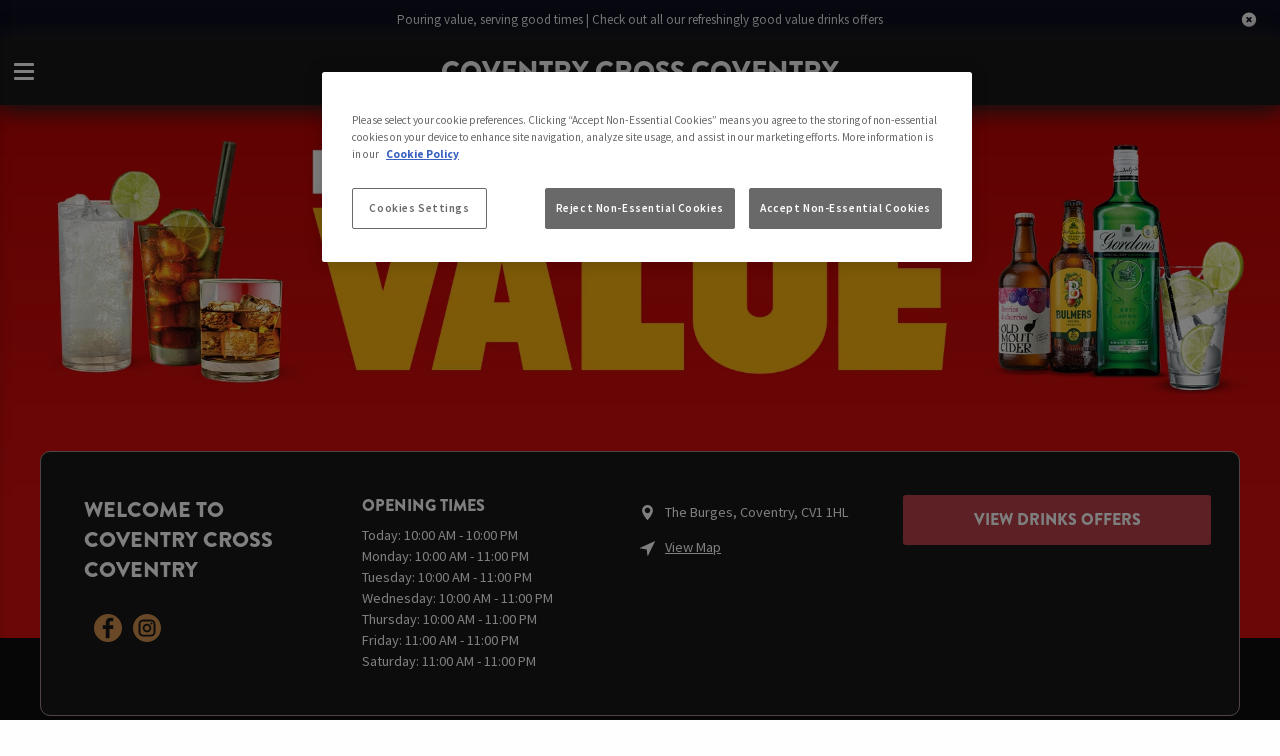

--- FILE ---
content_type: text/html; charset=utf-8
request_url: https://www.craftunionpubs.com/coventry-cross-pub-coventry
body_size: 18722
content:
<!doctype html>
<html class="no-js" lang="en">
<head>
    <meta charset="utf-8" />
    <meta name="viewport" content="width=device-width, initial-scale=1.0, viewport-fit=cover">

        <meta name="google-site-verification" content="Fi4cJ_SixVU9suMyY8YLgN8ytL-rYKTAyAO_HsRuskg" />

    <meta name="description" content="Welcome to Coventry Cross Coventry, your local Craft Union Pub in Coventry! We show live sport every day, so stop by for a pint." />

    <link rel="canonical" href="https://www.craftunionpubs.com/coventry-cross-pub-coventry">

    <title>Coventry Cross Coventry | Community Pub in Coventry</title>

    <link rel="preconnect" href="https://fonts.gstatic.com" crossorigin>
    <link rel="stylesheet" href="/scripts/swiper/swiper-bundle.min.css" />
<link rel="stylesheet" href="/Content/css/v-639016398247749690/main0.css" />
<link rel="stylesheet" href="/Content/css/v-639016398246187195/craftunion2023.css" />



<style>
.footer-site .text-logo{display:none;}
</style>
    <link rel="icon" type="image/x-icon" href="https://www.spccs1.co.uk/favicons/120202305241517233540.ico" />



<link rel="stylesheet" href="https://use.typekit.net/mpz8ado.css">

        <script>
             window.dataLayer = window.dataLayer || [];
                dataLayer.push({ 'venueId': '7019046' });
        </script>
    <!-- Google Tag Manager -->
    <script>
        (function(w,d,s,l,i){w[l]=w[l]||[];w[l].push({'gtm.start':
        new Date().getTime(),event:'gtm.js'});var f=d.getElementsByTagName(s)[0],
        j=d.createElement(s),dl=l!='dataLayer'?'&l='+l:'';j.async=true;j.src=
        'https://www.googletagmanager.com/gtm.js?id='+i+dl;f.parentNode.insertBefore(j,f);
        })(window,document,'script','dataLayer','GTM-P9RSCHZ');

    </script>
    <!-- End Google Tag Manager -->


    
    

    
<style>

        .cms-270067
        {
                     background-image: linear-gradient(#000000 100%, transparent 100%);
                color: #ffffff;
        }
            .cms-270067 h1, .cms-270067 h2, .cms-270067 h3, .cms-270067 h4, .cms-270067 p, .cms-270067 li, .cms-270067 label { color: #ffffff; }
            .cms-270067 .accordion-title::before{color:#ffffff !important;}
            .cms-270067 .article-accordion .accordion .accordion-content{color: #ffffff !important;}
                .cms-270067 .article-accordion h2{color: #ffffff !important;}
            .cms-270067 a.accordion-title {background-color: none;}
            .cms-270067 a.accordion-title {background-color: unset !important}
            .cms-270067 a.accordion-title {border-bottom: unset !important}
            .cms-270067 a { color: #ffffff !important; }
            .cms-270067 .column-articles{   background-image: linear-gradient(#000000 100%, transparent 100%);}
            .cms-270067 .venue-facility-img:not(.facility-link) svg path,.cms-270067 .venue-facility-img>svg,.cms-270067 .facility-img:not(.facility-link) svg path,.cms-270067 .facility-img:not(.facility-link)>svg {fill: #ffffff !important}
             .cms-270067 .facility-link>svg path, .cms-270067 .facility-link>svg{fill: #ffffff !important;}
        .cms-270068
        {
                     background-image: linear-gradient(#090909 100%, transparent 100%);
        }
            .cms-270068 a.accordion-title {background-color: none;}
            .cms-270068 a.accordion-title {background-color: unset !important}
            .cms-270068 a.accordion-title {border-bottom: unset !important}
            .cms-270068 .column-articles{   background-image: linear-gradient(#090909 100%, transparent 100%);}
        .cms-270069
        {
                     background-image: linear-gradient(#000000 100%, transparent 100%);
                color: #ffffff;
        }
            .cms-270069 h1, .cms-270069 h2, .cms-270069 h3, .cms-270069 h4, .cms-270069 p, .cms-270069 li, .cms-270069 label { color: #ffffff; }
            .cms-270069 .accordion-title::before{color:#ffffff !important;}
            .cms-270069 .article-accordion .accordion .accordion-content{color: #ffffff !important;}
                .cms-270069 .article-accordion h2{color: #ffffff !important;}
            .cms-270069 a.accordion-title {background-color: none;}
            .cms-270069 a.accordion-title {background-color: unset !important}
            .cms-270069 a.accordion-title {border-bottom: unset !important}
            .cms-270069 a { color: #ffffff !important; }
            .cms-270069 .column-articles{   background-image: linear-gradient(#000000 100%, transparent 100%);}
            .cms-270069 .venue-facility-img:not(.facility-link) svg path,.cms-270069 .venue-facility-img>svg,.cms-270069 .facility-img:not(.facility-link) svg path,.cms-270069 .facility-img:not(.facility-link)>svg {fill: #ffffff !important}
             .cms-270069 .facility-link>svg path, .cms-270069 .facility-link>svg{fill: #ffffff !important;}
        .cms-270071
        {
                     background-image: linear-gradient(#000000 100%, transparent 100%);
                color: #ffffff;
        }
            .cms-270071 h1, .cms-270071 h2, .cms-270071 h3, .cms-270071 h4, .cms-270071 p, .cms-270071 li, .cms-270071 label { color: #ffffff; }
            .cms-270071 .accordion-title::before{color:#ffffff !important;}
            .cms-270071 .article-accordion .accordion .accordion-content{color: #ffffff !important;}
                .cms-270071 .article-accordion h2{color: #ffffff !important;}
            .cms-270071 a.accordion-title {background-color: none;}
            .cms-270071 a.accordion-title {background-color: unset !important}
            .cms-270071 a.accordion-title {border-bottom: unset !important}
            .cms-270071 a { color: #ffffff !important; }
            .cms-270071 .column-articles{   background-image: linear-gradient(#000000 100%, transparent 100%);}
            .cms-270071 .venue-facility-img:not(.facility-link) svg path,.cms-270071 .venue-facility-img>svg,.cms-270071 .facility-img:not(.facility-link) svg path,.cms-270071 .facility-img:not(.facility-link)>svg {fill: #ffffff !important}
             .cms-270071 .facility-link>svg path, .cms-270071 .facility-link>svg{fill: #ffffff !important;}
</style>



    



    <script>
        this.top.location !== this.location && (this.top.location = this.location); // iframe breaker
    </script>
    
    <link href="https://js.api.here.com/v3/3.1/mapsjs-ui.css" type="text/css" rel="stylesheet" rel="preload" as="style" onload="this.onload=null;this.rel='stylesheet'" >
<noscript><link rel="stylesheet" href="https://js.api.here.com/v3/3.1/mapsjs-ui.css"></noscript>






        <script type="application/ld+json">
    {
      "@context": "https://schema.org",
      "@type": "BarOrPub",
      "name": "Coventry Cross Coventry",
      "@id": "https://www.craftunionpubs.com/coventry-cross-pub-coventry",
      "telephone": "N/A",
      "email": "",
      "latitude": "52.410141",
      "longitude": "-1.510593",
      "description": "",
     "image" :"https://www.spccs1.co.uk/ImageAssets/07eeb1de03ba45f78bb92ab27f6bd84f.PNG",
      "currenciesAccepted":"GBP",
      "logo":"https://www.spccs1.co.uk/favicons/120202305241517233540.ico",
      "paymentAccepted":"Cash, Credit Card, Debit Card",
      "publicAccess":"true",
      "servesCuisine": "",
      "url":"https://www.craftunionpubs.com/coventry-cross-pub-coventry",
      "location":"Coventry",
       "acceptsReservations": "False",
       "address": {
        "@type": "PostalAddress",
        "streetAddress": "The Burges",
        "addressLocality": "Coventry",
        "postalCode": "CV1 1HL",
        "addressCountry":  "England"
      },
       "geo": {
        "@type": "GeoCoordinates",
        "latitude": "52.410141",
        "longitude":"-1.510593"
      },
     "brand":{
          "@type": "brand",
          "name": "Craft Union"
       },
     "parentOrganization":{
          "@type": "Organization",
          "name": "Craft Union"
       },
     "subOrganization":{
          "@type": "Organization",
          "name": "Coventry Cross Coventry"
       },
       "hasMap": {
            "@type": "Map",
            "url":  "View-Map"
       },
     "openingHours": [
      "Sunday 10:00 AM - 10:00 PM,
Monday 10:00 AM - 11:00 PM,
Tuesday 10:00 AM - 11:00 PM,
Wednesday 10:00 AM - 11:00 PM,
Thursday 10:00 AM - 11:00 PM,
Friday 11:00 AM - 11:00 PM,
Saturday 11:00 AM - 11:00 PM"
      ],
      "hasMenu":"no"
    }
        </script>

</head>
<body class="homepage coventry-cross-coventry coventry ">
<div id="gtm-info">


</div>
<!-- Google Tag Manager (noscript) -->
<noscript>
    <iframe src="https://www.googletagmanager.com/ns.html?id=GTM-P9RSCHZ"
            height="0" width="0" style="display:none;visibility:hidden"></iframe>
</noscript>
<!-- End Google Tag Manager (noscript) -->




<div class="mob-menu">

    <button class="close-icon"><svg version="1.1" xmlns="http://www.w3.org/2000/svg" viewBox="0 0 44 44" xmlns:xlink="http://www.w3.org/1999/xlink" enable-background="new 0 0 44 44">
    <path d="m22,0c-12.2,0-22,9.8-22,22s9.8,22 22,22 22-9.8 22-22-9.8-22-22-22zm3.2,22.4l7.5,7.5c0.2,0.2 0.3,0.5 0.3,0.7s-0.1,0.5-0.3,0.7l-1.4,1.4c-0.2,0.2-0.5,0.3-0.7,0.3-0.3,0-0.5-0.1-0.7-0.3l-7.5-7.5c-0.2-0.2-0.5-0.2-0.7,0l-7.5,7.5c-0.2,0.2-0.5,0.3-0.7,0.3-0.3,0-0.5-0.1-0.7-0.3l-1.4-1.4c-0.2-0.2-0.3-0.5-0.3-0.7s0.1-0.5 0.3-0.7l7.5-7.5c0.2-0.2 0.2-0.5 0-0.7l-7.5-7.5c-0.2-0.2-0.3-0.5-0.3-0.7s0.1-0.5 0.3-0.7l1.4-1.4c0.2-0.2 0.5-0.3 0.7-0.3s0.5,0.1 0.7,0.3l7.5,7.5c0.2,0.2 0.5,0.2 0.7,0l7.5-7.5c0.2-0.2 0.5-0.3 0.7-0.3 0.3,0 0.5,0.1 0.7,0.3l1.4,1.4c0.2,0.2 0.3,0.5 0.3,0.7s-0.1,0.5-0.3,0.7l-7.5,7.5c-0.2,0.1-0.2,0.5 3.55271e-15,0.7z" />
</svg>
</button>

    <nav class="mob-nav text-center">

        <div class="main-nav">


        <div style="display:none;">
            <div id="ma5menu_custom-header" class="ma5menu_custom-header">
                <div>
                    <div class="valign-t-inner">
﻿<a href="/coventry-cross-pub-coventry" title="Coventry Cross Coventry">
        <span class="text-logo">Coventry Cross Coventry</span>
</a>
                    </div>
                </div>
            </div>
            <ul class="site-menu">


                    <li>
                        
                    </li>

                <li class="homeLink"><a href="/coventry-cross-pub-coventry">Home</a></li>
                        <li>
                            <a class="" href="/coventry-cross-pub-coventry/offers"  onclick="fireGtmEvent('menu click');">Offers</a>
                        </li>
                        <li>

                            <a href="/coventry-cross-pub-coventry/sport"  onclick="">Live Sport</a>
                                <ul>
                                        <li>
                                            <a href="/coventry-cross-pub-coventry/football"  onclick="fireGtmEvent('menu click');">Football</a>
                                                <ul>
                                                        <li><a href="/coventry-cross-pub-coventry/sport/football/champions-league"  onclick="fireGtmEvent('menu click');">Champions League</a></li>
                                                        <li><a href="/coventry-cross-pub-coventry/sport/where-to-watch-world-cup"  onclick="fireGtmEvent('menu click');">World Cup 2026</a></li>
                                                        <li><a href="/coventry-cross-pub-coventry/sport/football/where-to-watch-efl"  onclick="fireGtmEvent('menu click');">EFL</a></li>
                                                        <li><a href="/coventry-cross-pub-coventry/sport/football/premier-league"  onclick="fireGtmEvent('menu click');">Premier League</a></li>
                                                        <li><a href="/coventry-cross-pub-coventry/sport/football/europa-league"  onclick="fireGtmEvent('menu click');">Europa League</a></li>
                                                        <li><a href="/coventry-cross-pub-coventry/sport/football/conference-league"  onclick="fireGtmEvent('menu click');">Conference League</a></li>
                                                        <li><a href="/coventry-cross-pub-coventry/fa-cup"  onclick="fireGtmEvent('menu click');">FA Cup</a></li>
                                                </ul>
                                        </li>
                                        <li>
                                            <a href="/coventry-cross-pub-coventry/sport/rugby"  onclick="fireGtmEvent('menu click');">Rugby</a>
                                                <ul>
                                                        <li><a href="/coventry-cross-pub-coventry/sport/rugby/six-nations"  onclick="fireGtmEvent('menu click');">Six Nations 2026</a></li>
                                                </ul>
                                        </li>
                                        <li>
                                            <a href="/coventry-cross-pub-coventry/sport/golf"  onclick="fireGtmEvent('menu click');">Golf</a>
                                        </li>
                                        <li>
                                            <a href="/coventry-cross-pub-coventry/watch-darts-live"  onclick="fireGtmEvent('menu click');">Darts</a>
                                        </li>
                                        <li>
                                            <a href="/coventry-cross-pub-coventry/sport/where-to-watch-f1"  onclick="fireGtmEvent('menu click');">Formula 1</a>
                                        </li>
                                        <li>
                                            <a href="/coventry-cross-pub-coventry/sport/watch-boxing"  onclick="fireGtmEvent('menu click');">Boxing</a>
                                        </li>
                                </ul>
                        </li>
                        <li>
                            <a class="" href="/coventry-cross-pub-coventry/blog"  onclick="fireGtmEvent('menu click');">Latest News</a>
                        </li>
                        <li>
                            <a class="" href="/coventry-cross-pub-coventry/sign-up"  onclick="fireGtmEvent('menu click');">Crafty Newsletter</a>
                        </li>
                        <li>
                            <a class="" href="/coventry-cross-pub-coventry/opening-times"  onclick="fireGtmEvent('menu click');">Opening Times</a>
                        </li>

            </ul>
            <div id="ma5menu-tools" class="ma5menu__tools">
                    <div class="row openfood">
                        <div class="columns">    <span>Open Today</span>
    <br />
10:00 AM - 10:00 PM</div>
                    </div>
                                            </div>
        </div>



        </div>
    </nav>




</div><div class="header-container">
<div class="smartApp-container"></div>    

        <div class="show-for-small-only">
            <div class="top-links">
                <div class="expanded flex-row row">
                    <div class="middle-section-content columns text-center">
                        <div class="campaign-banner">
        <a href="/coventry-cross-pub-coventry/offers" onclick="fireGtmEvent('campaign banner click');">
            Pouring value, serving good times | Check out all our refreshingly good value drinks offers
        </a>

                        </div>
                    </div>
                    <a id="divCloseBanner" onclick="fireGtmEvent('campaign banner close');fnCloseBanner(1420, false)">

<svg xmlns="http://www.w3.org/2000/svg" class="h-5 w-5" viewBox="0 0 20 20" fill="currentColor">
    <path fill-rule="evenodd" d="M10 18a8 8 0 100-16 8 8 0 000 16zM8.707 7.293a1 1 0 00-1.414 1.414L8.586 10l-1.293 1.293a1 1 0 101.414 1.414L10 11.414l1.293 1.293a1 1 0 001.414-1.414L11.414 10l1.293-1.293a1 1 0 00-1.414-1.414L10 8.586 8.707 7.293z" clip-rule="evenodd" />
</svg>
                    </a>
                </div>
            </div>
        </div>
        <div class="show-for-medium">
            <div class="top-links">
                <div class="expanded flex-row row">
                    <div class="middle-section-content columns text-center">
                        <div class="campaign-banner">
        <a href="/coventry-cross-pub-coventry/offers" onclick="fireGtmEvent('campaign banner click');">
            Pouring value, serving good times | Check out all our refreshingly good value drinks offers
        </a>

                        </div>
                    </div>
                    <a id="divCloseBanner" onclick="fireGtmEvent('campaign banner close');fnCloseBanner(1420, false)">

<svg xmlns="http://www.w3.org/2000/svg" class="h-5 w-5" viewBox="0 0 20 20" fill="currentColor">
    <path fill-rule="evenodd" d="M10 18a8 8 0 100-16 8 8 0 000 16zM8.707 7.293a1 1 0 00-1.414 1.414L8.586 10l-1.293 1.293a1 1 0 101.414 1.414L10 11.414l1.293 1.293a1 1 0 001.414-1.414L11.414 10l1.293-1.293a1 1 0 00-1.414-1.414L10 8.586 8.707 7.293z" clip-rule="evenodd" />
</svg>
                    </a>
                </div>
            </div>
        </div>

    <header id="header" class="sa-container">


        <div class="header-inner-wrap">
            <div class="hamburger-outer menu-icon ma5menu__toggle" onclick="fireGtmEvent('burger menu click');">
                <div class="hamburger valign-t-inner">
                    <span></span>
                    <span></span>
                    <span></span>
                    <span></span>
                </div>
            </div>
            <div class="expanded row height-100 header-top">
                <div class="large-12 columns height-100">
                    <div class="logo">
﻿<a href="/coventry-cross-pub-coventry" title="Coventry Cross Coventry">
        <span class="text-logo">Coventry Cross Coventry</span>
</a>
                    </div>
                </div>
            </div>
        </div>

        <div style="display:none;">
            <div id="ma5menu_custom-header" class="ma5menu_custom-header">
                <div>
                    <div class="valign-t-inner">
﻿<a href="/coventry-cross-pub-coventry" title="Coventry Cross Coventry">
        <span class="text-logo">Coventry Cross Coventry</span>
</a>
                    </div>
                </div>
            </div>
            <ul class="site-menu">


                    <li>
                        
                    </li>

                <li class="homeLink"><a href="/coventry-cross-pub-coventry">Home</a></li>
                        <li>
                            <a class="" href="/coventry-cross-pub-coventry/offers"  onclick="fireGtmEvent('menu click');">Offers</a>
                        </li>
                        <li>

                            <a href="/coventry-cross-pub-coventry/sport"  onclick="">Live Sport</a>
                                <ul>
                                        <li>
                                            <a href="/coventry-cross-pub-coventry/football"  onclick="fireGtmEvent('menu click');">Football</a>
                                                <ul>
                                                        <li><a href="/coventry-cross-pub-coventry/sport/football/champions-league"  onclick="fireGtmEvent('menu click');">Champions League</a></li>
                                                        <li><a href="/coventry-cross-pub-coventry/sport/where-to-watch-world-cup"  onclick="fireGtmEvent('menu click');">World Cup 2026</a></li>
                                                        <li><a href="/coventry-cross-pub-coventry/sport/football/where-to-watch-efl"  onclick="fireGtmEvent('menu click');">EFL</a></li>
                                                        <li><a href="/coventry-cross-pub-coventry/sport/football/premier-league"  onclick="fireGtmEvent('menu click');">Premier League</a></li>
                                                        <li><a href="/coventry-cross-pub-coventry/sport/football/europa-league"  onclick="fireGtmEvent('menu click');">Europa League</a></li>
                                                        <li><a href="/coventry-cross-pub-coventry/sport/football/conference-league"  onclick="fireGtmEvent('menu click');">Conference League</a></li>
                                                        <li><a href="/coventry-cross-pub-coventry/fa-cup"  onclick="fireGtmEvent('menu click');">FA Cup</a></li>
                                                </ul>
                                        </li>
                                        <li>
                                            <a href="/coventry-cross-pub-coventry/sport/rugby"  onclick="fireGtmEvent('menu click');">Rugby</a>
                                                <ul>
                                                        <li><a href="/coventry-cross-pub-coventry/sport/rugby/six-nations"  onclick="fireGtmEvent('menu click');">Six Nations 2026</a></li>
                                                </ul>
                                        </li>
                                        <li>
                                            <a href="/coventry-cross-pub-coventry/sport/golf"  onclick="fireGtmEvent('menu click');">Golf</a>
                                        </li>
                                        <li>
                                            <a href="/coventry-cross-pub-coventry/watch-darts-live"  onclick="fireGtmEvent('menu click');">Darts</a>
                                        </li>
                                        <li>
                                            <a href="/coventry-cross-pub-coventry/sport/where-to-watch-f1"  onclick="fireGtmEvent('menu click');">Formula 1</a>
                                        </li>
                                        <li>
                                            <a href="/coventry-cross-pub-coventry/sport/watch-boxing"  onclick="fireGtmEvent('menu click');">Boxing</a>
                                        </li>
                                </ul>
                        </li>
                        <li>
                            <a class="" href="/coventry-cross-pub-coventry/blog"  onclick="fireGtmEvent('menu click');">Latest News</a>
                        </li>
                        <li>
                            <a class="" href="/coventry-cross-pub-coventry/sign-up"  onclick="fireGtmEvent('menu click');">Crafty Newsletter</a>
                        </li>
                        <li>
                            <a class="" href="/coventry-cross-pub-coventry/opening-times"  onclick="fireGtmEvent('menu click');">Opening Times</a>
                        </li>

            </ul>
            <div id="ma5menu-tools" class="ma5menu__tools">
                    <div class="row openfood">
                        <div class="columns">    <span>Open Today</span>
    <br />
10:00 AM - 10:00 PM</div>
                    </div>
                                            </div>
        </div>


    </header>
</div>

    <div class="content-wrapper">
            <div id="content" class="bg-wrap">

                

<div class="cms-brand-page">


<div class="home-banner banner-wrapper">
        <div class="banner" style="position: relative;">
                    <div class="rolloverOverlay">
                        <a href="/coventry-cross-pub-coventry/offers" target=>
        <picture style="">
                <source srcset="https://www.spccs1.co.uk/ImageAssets/912810e2bd304d93b2f5bfa22026448e.webp" type="image/webp">
            <source srcset="https://www.spccs1.co.uk/ImageAssets/912810e2bd304d93b2f5bfa22026448e.JPG" type="image/jpeg">
            <img width="" height="" style="" src="https://www.spccs1.co.uk/ImageAssets/912810e2bd304d93b2f5bfa22026448e.JPG" 
                 alt="Refreshingly Good Value at Coventry Cross Coventry" width="1920" height="800" fetchpriority='high' />
            
        </picture>


                            
                            <div class="rolloverEffect" style=" " onmouseover="this.style.opacity=&#39;0&#39;; " onmouseout="this.style.opacity=''"></div>
                            
                        </a>
                    </div>
        </div>

</div>


<div class="hp-new">


<div class="welcome">
    <div class="row columns">
        <div class="welcome-inner show-for-large">
            <div class="row">
                <div class="large-3 columns welcome-text">
                    <h1 class="section-heading">Welcome to <br />Coventry Cross Coventry</h1>
<div class="social-icons">

        <a href="https://www.facebook.com/coventrycrosspub" class="facebook" target="_blank" data-fbapi="Click on social buttons"><svg version="1.1" xmlns="http://www.w3.org/2000/svg" xmlns:xlink="http://www.w3.org/1999/xlink" x="0px" y="0px" viewBox="0 0 97.75 97.75" style="enable-background:new 0 0 97.75 97.75;" xml:space="preserve">
<path d="M48.875,0C21.882,0,0,21.882,0,48.875S21.882,97.75,48.875,97.75S97.75,75.868,97.75,48.875S75.868,0,48.875,0z
		 M67.521,24.89l-6.76,0.003c-5.301,0-6.326,2.519-6.326,6.215v8.15h12.641L67.07,52.023H54.436v32.758H41.251V52.023H30.229V39.258
		h11.022v-9.414c0-10.925,6.675-16.875,16.42-16.875l9.851,0.015V24.89L67.521,24.89z" />
</svg></a>
                <a href="https://www.instagram.com/craftunionpubs" class="instagram" target="_blank" data-fbapi="Click on social buttons"><svg version="1.1" xmlns="http://www.w3.org/2000/svg" xmlns:xlink="http://www.w3.org/1999/xlink" x="0px" y="0px"
     viewBox="0 0 89.758 89.758" style="enable-background:new 0 0 89.758 89.758;" xml:space="preserve">
<g>
<path d="M58.255,23.88H31.503c-4.27,0-7.744,3.474-7.744,7.744v26.752c0,4.27,3.474,7.745,7.744,7.745
		h26.752c4.27,0,7.745-3.474,7.745-7.745V31.624C66,27.354,62.526,23.88,58.255,23.88z M44.879,58.906
		c-7.667,0-13.905-6.238-13.905-13.906c0-7.667,6.238-13.905,13.905-13.905c7.668,0,13.906,6.238,13.906,13.905
		C58.785,52.667,52.546,58.906,44.879,58.906z M59.232,33.97c-1.815,0-3.291-1.476-3.291-3.29c0-1.814,1.476-3.29,3.291-3.29
		c1.814,0,3.29,1.476,3.29,3.29C62.522,32.494,61.046,33.97,59.232,33.97z" />
<path d="M44.879,36.971c-4.426,0-8.03,3.602-8.03,8.028c0,4.428,3.604,8.031,8.03,8.031
		c4.428,0,8.029-3.603,8.029-8.031C52.908,40.574,49.306,36.971,44.879,36.971z" />
<path d="M44.879,0C20.094,0,0,20.094,0,44.879c0,24.785,20.094,44.879,44.879,44.879
		c24.785,0,44.879-20.094,44.879-44.879C89.758,20.094,69.664,0,44.879,0z M71.875,58.376c0,7.511-6.109,13.62-13.62,13.62H31.503
		c-7.51,0-13.62-6.109-13.62-13.62V31.624c0-7.51,6.11-13.62,13.62-13.62h26.752c7.511,0,13.62,6.11,13.62,13.62V58.376z" />
</g>
</svg>
</a>
    </div>


                </div>
                <div class="large-3 columns">
                    <h2 class="section-subheading">Opening Times</h2>
                    <div class="opening-times">
<div>
    <span>Today: </span>

    10:00 AM - 10:00 PM
</div>
    <div>

</div>
<div>
    <span>Monday: </span>

    10:00 AM - 11:00 PM
</div>
    <div>

</div>
<div>
    <span>Tuesday: </span>

    10:00 AM - 11:00 PM
</div>
    <div>

</div>
<div>
    <span>Wednesday: </span>

    10:00 AM - 11:00 PM
</div>
    <div>

</div>
<div>
    <span>Thursday: </span>

    10:00 AM - 11:00 PM
</div>
    <div>

</div>
<div>
    <span>Friday: </span>

    11:00 AM - 11:00 PM
</div>
    <div>

</div>
<div>
    <span>Saturday: </span>

    11:00 AM - 11:00 PM
</div>
    <div>

</div>

                    </div>
                </div>
                <div class="large-3 columns info">
                    <div class="address">
                        <span class="icon">
<svg version="1.1" xmlns="http://www.w3.org/2000/svg" xmlns:xlink="http://www.w3.org/1999/xlink" x="0px" y="0px"
     viewBox="0 0 512 512" style="enable-background:new 0 0 512 512;" xml:space="preserve">
<path d="M256,0C153.755,0,70.573,83.182,70.573,185.426c0,126.888,165.939,313.167,173.004,321.035
			c6.636,7.391,18.222,7.378,24.846,0c7.065-7.868,173.004-194.147,173.004-321.035C441.425,83.182,358.244,0,256,0z M256,278.719
			c-51.442,0-93.292-41.851-93.292-93.293S204.559,92.134,256,92.134s93.291,41.851,93.291,93.293S307.441,278.719,256,278.719z" />
</svg>

                        </span>
                        <span>
                            The Burges,
                                                        Coventry, CV1 1HL
                        </span>
                    </div>



<ul class="menu vertical">
    <li><a class="view-map" href="#googleMap"><span class="icon"><svg xmlns="http://www.w3.org/2000/svg" width="13.8" height="13.474" viewBox="0 0 13.8 13.474">
    <path id="navigation" d="M13.725.691a.267.267,0,0,0-.3-.057L.156,6.722a.267.267,0,0,0,.067.506l5.95,1,.68,5.623a.268.268,0,0,0,.22.231.26.26,0,0,0,.045,0,.267.267,0,0,0,.239-.149L13.772,1A.267.267,0,0,0,13.725.691Z" transform="translate(0 -0.61)" fill="#fff" />
</svg></span><span class="underline">View Map</a></span></li>

</ul>

                </div>
                    <div class="large-3 columns welcome-btns">
                        <div class="row">
                            <div class="columns">
                                <a class="button secondary wide block menus-btn"  href=coventry-cross-pub-coventry/offers data-opendrawer="false">VIEW DRINKS OFFERS</a>
                            </div>
                        </div>
                    </div>
            </div>
        </div>
        <div class="welcome-inner hide-for-large">
            <ul class="menu vertical venue-details">
                <li>
                    <span class="icon"><svg version="1.1" xmlns="http://www.w3.org/2000/svg" xmlns:xlink="http://www.w3.org/1999/xlink" x="0px" y="0px"
     viewBox="0 0 512 512" style="enable-background:new 0 0 512 512;" xml:space="preserve">
<path d="M256,0C153.755,0,70.573,83.182,70.573,185.426c0,126.888,165.939,313.167,173.004,321.035
			c6.636,7.391,18.222,7.378,24.846,0c7.065-7.868,173.004-194.147,173.004-321.035C441.425,83.182,358.244,0,256,0z M256,278.719
			c-51.442,0-93.292-41.851-93.292-93.293S204.559,92.134,256,92.134s93.291,41.851,93.291,93.293S307.441,278.719,256,278.719z" />
</svg>
</span>
                    <div class="text">
                        The Burges,
                                                Coventry, CV1 1HL
                    </div>
                </li>
                                <li class="opening-times-mob">
        <a class="opening-times-btn">
            <span>
                <span class="icon"><svg xmlns="http://www.w3.org/2000/svg" viewBox="0 0 614.041 526.321">
    <g id="clock" transform="translate(0 -32)">
        <g id="Group_239" data-name="Group 239" transform="translate(0 32)">
            <g id="Group_238" data-name="Group 238">
                <path id="Path_100" data-name="Path 100" d="M350.734,32C205.265,32,87.72,149.837,87.72,295.161H0L113.89,409.05l2.046,4.239L233.921,295.161H146.2c0-113.012,91.668-204.68,204.68-204.68s204.68,91.668,204.68,204.68-91.668,204.68-204.68,204.68a203.848,203.848,0,0,1-144.592-60.088l-41.375,41.375a261.489,261.489,0,0,0,185.82,77.194c145.47,0,263.307-117.837,263.307-263.161S496.2,32,350.734,32Z" transform="translate(0 -32)" />
                <path id="Path_101" data-name="Path 101" d="M234.667,138.667v146.2l125.147,74.27,21.053-35.527L278.527,262.936V138.667Z" transform="translate(86.974 7.534)" />
            </g>
        </g>
    </g>
</svg>
</span>
                <div class="text">
                    <div>
                        Today:
                        10:00 AM - 10:00 PM
                    </div>
                </div>

                <div class="opening-times-extra">
                </div>
            </span>
        </a>
        <div class="opening-times-dropdown">
    <span>
        <div class="text">
            <div>
                Monday:
                10:00 AM - 11:00 PM
            </div>
        </div>

        <div>
        </div>
    </span>
    <span>
        <div class="text">
            <div>
                Tuesday:
                10:00 AM - 11:00 PM
            </div>
        </div>

        <div>
        </div>
    </span>
    <span>
        <div class="text">
            <div>
                Wednesday:
                10:00 AM - 11:00 PM
            </div>
        </div>

        <div>
        </div>
    </span>
    <span>
        <div class="text">
            <div>
                Thursday:
                10:00 AM - 11:00 PM
            </div>
        </div>

        <div>
        </div>
    </span>
    <span>
        <div class="text">
            <div>
                Friday:
                11:00 AM - 11:00 PM
            </div>
        </div>

        <div>
        </div>
    </span>
    <span>
        <div class="text">
            <div>
                Saturday:
                11:00 AM - 11:00 PM
            </div>
        </div>

        <div>
        </div>
    </span>
        </div>



                </li>


            </ul>
                <div class="row welcome-btns">
                    <a class="button secondary wide menus-btn block"  href=coventry-cross-pub-coventry/offers data-opendrawer="false">VIEW DRINKS OFFERS</a>
                </div>
        </div>
    </div>
</div>


</div>

<div class="page-content content-page">
    <!-- widget area 1 -->


            <div class="cms-270067 cms-widget ">
                <div class="cms-widget-wrapper ">
                                    </div>
            </div>
            <div class="cms-270073 cms-widget  wgt-tp-small wgt-bp-small">
                <div class="cms-widget-wrapper ">
                    
    <div class="column-articles-bg">
        <div class="column-articles">
                <div class="row column-articles-wrapper">
                        <div class="medium-6 column">
        <div class="column-article match-height ">
                <a href="https://www.craftunionpubs.com/coventry-cross-pub-coventry/offers" target="" data-fbapi="" data-opendrawer="false">
                    <picture style="width:900px;height:450px;">
        <source srcset="https://www.spccs1.co.uk/ColumnArticles/650/cu1305_digitalrebrand_columnarticles&amp;blogcards_900x450_offers2.webp" type="image/webp">
    <source srcset="https://www.spccs1.co.uk/ColumnArticles/650/cu1305_digitalrebrand_columnarticles&amp;blogcards_900x450_offers2.jpg" type="image/jpeg">
    <img width="900px" height="450px" data-src="https://www.spccs1.co.uk/ColumnArticles/650/cu1305_digitalrebrand_columnarticles&amp;blogcards_900x450_offers2.jpg" alt="More Than Great Offers | Range of Spirit Bottles in the Background" loading="lazy" 
         class="svg-mask column-article-image" width="900" height="450" title="More Than Great Offers | Range of Spirit Bottles in the Background"  />
</picture>

                </a>
            <div class="column-article-inside rich-text-editor-content">
                <h3 class="column-article-header-central">Unbeatable Drink Offers</h3>
                <p style="text-align: center;" class="size-2">Don't miss out on our incredible drinks offers at Coventry Cross Coventry.</p>
<p style="text-align: center;" class="size-2">We've got something for everyone!</p>
                    <p class="column-article-cta-central"><a href="https://www.craftunionpubs.com/coventry-cross-pub-coventry/offers" target="" class="button  primary" data-opendrawer="false" data-fbapi="">Offers</a></p>
            </div>
        </div>
    </div>
    <div class="medium-6 column">
        <div class="column-article match-height ">
                <a href="https://www.craftunionpubs.com/coventry-cross-pub-coventry/blog" target="" data-fbapi="" data-opendrawer="false">
                    <picture style="width:900px;height:450px;">
        <source srcset="https://www.spccs1.co.uk/ColumnArticles/650/CU%20Latest%20News%20900x450%20(1).webp" type="image/webp">
    <source srcset="https://www.spccs1.co.uk/ColumnArticles/650/CU%20Latest%20News%20900x450%20(1).jpg" type="image/jpeg">
    <img width="900px" height="450px" data-src="https://www.spccs1.co.uk/ColumnArticles/650/CU%20Latest%20News%20900x450%20(1).jpg" alt="Check out our latest news" loading="lazy" 
         class="svg-mask column-article-image" width="900" height="450" title="Check out our latest news"  />
</picture>

                </a>
            <div class="column-article-inside rich-text-editor-content">
                <h3 class="column-article-header-central">Latest News</h3>
                <p style="text-align: center;" class="size-2">Keep up to date with everything we have going on at Coventry Cross Coventry</p>
<p style="text-align: center;" class="size-2">Explore our blogs for new drinks, updates, events and more!</p>
                    <p class="column-article-cta-central"><a href="https://www.craftunionpubs.com/coventry-cross-pub-coventry/blog" target="" class="button  primary" data-opendrawer="false" data-fbapi="">Latest News</a></p>
            </div>
        </div>
    </div>

                </div>
        </div>
    </div>
                </div>
            </div>
            <div class="cms-270068 cms-widget ">
                <div class="cms-widget-wrapper ">
                    
    <div class="row">
        <div class="small-12 columns facilities-wrapper">
        <div class="facility-container">
                <div class="">
                        <div class="venue-facility-img" style="margin-left: 35px;">

<?xml version="1.0" encoding="iso-8859-1"?>
<!-- Generator: Adobe Illustrator 16.0.0, SVG Export Plug-In . SVG Version: 6.00 Build 0)  -->
<!DOCTYPE svg PUBLIC "-//W3C//DTD SVG 1.1//EN" "http://www.w3.org/Graphics/SVG/1.1/DTD/svg11.dtd">
<svg version="1.1" id="Capa_1" xmlns="http://www.w3.org/2000/svg" xmlns:xlink="http://www.w3.org/1999/xlink" x="0px" y="0px"
	 width="611.989px" height="611.988px" viewBox="0 0 611.989 611.988" style="enable-background:new 0 0 611.989 611.988;"
	 xml:space="preserve">
<g>
	<g id="Wi-Fi">
		<g>
			<path d="M305.994,417.769c-30.85,0-55.887,25.037-55.887,55.887s25.038,55.887,55.887,55.887s55.887-25.037,55.887-55.887
				S336.843,417.769,305.994,417.769z M605.436,222.369C530.697,133.434,421.549,82.446,305.994,82.446
				S81.309,133.434,6.551,222.369c-9.93,11.811-8.402,29.434,3.428,39.363c5.234,4.396,11.587,6.558,17.939,6.558
				c7.973,0,15.891-3.391,21.423-9.967c64.084-76.248,157.639-119.989,256.652-119.989c99.013,0,192.568,43.741,256.651,119.971
				c5.533,6.576,13.45,9.967,21.424,9.967c6.353,0,12.724-2.143,17.958-6.558C613.837,251.802,615.366,234.161,605.436,222.369z
				 M305.994,194.22c-82.545,0-160.489,36.419-213.879,99.926c-9.929,11.811-8.402,29.434,3.428,39.363
				c5.234,4.396,11.605,6.558,17.958,6.558c7.973,0,15.891-3.391,21.405-9.967c42.716-50.838,105.086-79.993,171.089-79.993
				c66.003,0,128.372,29.155,171.107,79.993c5.533,6.595,13.45,9.967,21.404,9.967c6.353,0,12.724-2.143,17.959-6.558
				c11.829-9.929,13.356-27.57,3.428-39.363C466.483,230.64,388.539,194.22,305.994,194.22z M305.994,305.994
				c-49.553,0-96.331,21.852-128.335,59.948c-9.93,11.811-8.402,29.434,3.428,39.363c5.234,4.396,11.605,6.557,17.958,6.557
				c7.973,0,15.891-3.39,21.405-9.966c21.368-25.429,52.552-40.016,85.544-40.016s64.177,14.587,85.544,40.016
				c5.533,6.595,13.45,9.966,21.405,9.966c6.353,0,12.724-2.142,17.958-6.557c11.83-9.93,13.357-27.553,3.428-39.363
				C402.324,327.846,355.546,305.994,305.994,305.994z"/>
		</g>
	</g>
</g>
<g>
</g>
<g>
</g>
<g>
</g>
<g>
</g>
<g>
</g>
<g>
</g>
<g>
</g>
<g>
</g>
<g>
</g>
<g>
</g>
<g>
</g>
<g>
</g>
<g>
</g>
<g>
</g>
<g>
</g>
</svg>
                        </div>
Wi-Fi                </div>
                <div class="">
                        <div class="venue-facility-img" style="margin-left: 35px;">

<?xml version="1.0" encoding="iso-8859-1"?>
<!-- Generator: Adobe Illustrator 19.1.0, SVG Export Plug-In . SVG Version: 6.00 Build 0)  -->
<svg version="1.1" id="Capa_1" xmlns="http://www.w3.org/2000/svg" xmlns:xlink="http://www.w3.org/1999/xlink" x="0px" y="0px"
	 viewBox="0 0 460 460" style="enable-background:new 0 0 460 460;" xml:space="preserve">
<g>
	<path style="fill:#222222;" d="M0,67.5v285h460v-285H0z M30,97.5h400v225H30V97.5z M130,362.5l-20,20v10h240v-10l-20-20H130z"/>
</g>
<g>
</g>
<g>
</g>
<g>
</g>
<g>
</g>
<g>
</g>
<g>
</g>
<g>
</g>
<g>
</g>
<g>
</g>
<g>
</g>
<g>
</g>
<g>
</g>
<g>
</g>
<g>
</g>
<g>
</g>
</svg>
                        </div>
HD Screens                </div>
                <div class="">
                        <div class="venue-facility-img" style="margin-left: 35px;">

<?xml version="1.0" standalone="no"?>
<!DOCTYPE svg PUBLIC "-//W3C//DTD SVG 20010904//EN"
 "http://www.w3.org/TR/2001/REC-SVG-20010904/DTD/svg10.dtd">
<svg version="1.0" xmlns="http://www.w3.org/2000/svg"
 width="209.000000pt" height="209.000000pt" viewBox="0 0 209.000000 209.000000"
 preserveAspectRatio="xMidYMid meet">

<g transform="translate(0.000000,209.000000) scale(0.100000,-0.100000)"
fill="#000000" stroke="none">
<path d="M885 2046 c-258 -42 -493 -182 -647 -386 l-50 -65 380 -5 c294 -4
383 -8 395 -18 9 -8 57 -79 108 -158 51 -80 96 -147 101 -150 4 -3 8 69 8 160
l0 166 355 0 c195 0 355 3 355 6 0 12 -95 128 -149 180 -68 68 -194 153 -287
195 -160 73 -395 104 -569 75z"/>
<path d="M81 1358 c-190 -599 197 -1218 818 -1309 108 -15 292 -6 390 20 317
85 574 309 690 602 86 219 93 482 18 704 l-24 70 -121 3 -122 3 0 -266 0 -265
-90 0 -90 0 0 265 0 265 -100 0 -100 0 0 -265 0 -265 -76 0 c-41 0 -84 5 -94
10 -11 6 -75 93 -142 193 l-123 182 -3 -192 -2 -193 -90 0 -90 0 0 265 0 265
-100 0 -100 0 0 -265 0 -266 -92 3 -93 3 -3 263 -2 262 -115 0 -114 0 -30 -92z
m361 -544 c24 -13 26 -17 16 -34 -10 -16 -22 -19 -73 -17 -80 3 -83 -20 -5
-46 70 -23 94 -47 94 -92 0 -43 -34 -82 -79 -91 -39 -7 -105 10 -136 35 l-23
18 26 17 c23 15 28 15 63 0 30 -12 44 -13 62 -5 36 16 24 33 -40 56 -71 26
-91 45 -91 90 0 38 32 81 68 88 30 7 86 -2 118 -19z m563 -3 c64 -37 88 -134
49 -202 -28 -48 -100 -83 -155 -74 -81 14 -138 93 -124 175 18 105 134 157
230 101z m828 2 c28 -14 28 -16 13 -31 -12 -12 -34 -17 -74 -17 -78 0 -78 -23
0 -50 72 -26 92 -45 92 -90 0 -43 -34 -82 -79 -91 -39 -7 -105 10 -136 35
l-23 18 26 17 c23 15 28 15 63 0 30 -12 44 -13 62 -5 36 16 24 34 -38 54 -60
20 -99 56 -99 92 0 29 43 82 73 88 32 7 87 -2 120 -20z m-1115 -8 c82 -69 20
-185 -98 -185 -28 0 -30 -2 -30 -40 0 -39 -1 -40 -35 -40 l-35 0 0 145 0 145
84 0 c75 0 88 -3 114 -25z m613 -4 c40 -40 40 -89 0 -133 l-29 -33 35 -47 35
-48 -41 0 c-38 0 -44 4 -73 45 -22 31 -39 45 -55 45 -21 0 -23 -5 -23 -45 0
-45 0 -45 -35 -45 l-35 0 0 145 0 145 96 0 c92 0 97 -1 125 -29z m299 15 c0
-35 -13 -46 -51 -46 l-39 0 0 -115 0 -115 -35 0 -35 0 0 115 0 115 -45 0 c-43
0 -45 1 -45 30 l0 30 125 0 c101 0 125 -3 125 -14z"/>
<path d="M865 745 c-54 -53 -16 -145 60 -145 26 0 43 7 60 26 75 81 -43 197
-120 119z"/>
<path d="M590 730 c0 -40 0 -40 40 -40 29 0 42 5 50 19 13 25 13 27 -6 45 -8
9 -31 16 -50 16 -33 0 -34 -1 -34 -40z"/>
<path d="M1180 730 l0 -41 46 3 c31 2 51 9 58 21 19 29 -4 52 -58 55 l-46 3 0
-41z"/>
</g>
</svg>
                        </div>
TNT Sports                </div>
                <div class="">
                        <div class="venue-facility-img" style="margin-left: 35px;">

<?xml version="1.0" encoding="iso-8859-1"?>
<!-- Generator: Adobe Illustrator 19.0.0, SVG Export Plug-In . SVG Version: 6.00 Build 0)  -->
<svg version="1.1" id="Capa_1" xmlns="http://www.w3.org/2000/svg" xmlns:xlink="http://www.w3.org/1999/xlink" x="0px" y="0px"
	 viewBox="0 0 512 512" style="enable-background:new 0 0 512 512;" xml:space="preserve">
<g>
	<g>
		<path d="M113.068,238.112l-52.031-14.444c-2.111-0.585-3.661-2.521-3.661-4.819c0-2.762,2.239-5,5-5h1.913l35.317-0.18
			c31.688,0,57.376-25.688,57.376-57.376H60c-33.137,0-60,26.863-60,60c0,27.565,18.588,50.788,43.914,57.819l52.031,14.444
			c2.111,0.585,3.661,2.521,3.661,4.819c0,2.761-2.239,5-5,5l-35.317,0.18c-31.688,0-57.376,25.688-57.376,57.376h95.069
			c33.137,0,60-26.863,60-60C156.982,268.366,138.394,245.143,113.068,238.112z"/>
	</g>
</g>
<g>
	<g>
		<path d="M472.341,156.07c-13.149,0-28.537,9.711-34.197,21.579l-32.462,68.075L353.13,156.07h-42.602
			c-13.149,0-29.347,9.281-35.996,20.625l-20.726,35.36l-20,43.25l20,43.25l20.947,36.624c6.528,11.414,22.627,20.752,35.776,20.752
			h42.6l-27.36,57.376h39.658c13.149,0,28.537-9.71,34.197-21.579L512,156.07H472.341z M353.131,355.93L294.554,256l25.707-43.855
			l55.325,94.385l0.262,1.759L353.131,355.93z"/>
	</g>
</g>
<g>
	<g>
		<path d="M176.431,156.07v199.86c31.688,0,57.376-25.688,57.376-57.376V98.693C202.119,98.693,176.431,124.382,176.431,156.07z"/>
	</g>
</g>
<g>
</g>
<g>
</g>
<g>
</g>
<g>
</g>
<g>
</g>
<g>
</g>
<g>
</g>
<g>
</g>
<g>
</g>
<g>
</g>
<g>
</g>
<g>
</g>
<g>
</g>
<g>
</g>
<g>
</g>
</svg>
                        </div>
Sky Sports                </div>
                <div class="">
                        <div class="venue-facility-img" style="margin-left: 35px;">

<?xml version="1.0" encoding="iso-8859-1"?>
<!-- Generator: Adobe Illustrator 16.0.0, SVG Export Plug-In . SVG Version: 6.00 Build 0)  -->
<!DOCTYPE svg PUBLIC "-//W3C//DTD SVG 1.1//EN" "http://www.w3.org/Graphics/SVG/1.1/DTD/svg11.dtd">
<svg version="1.1" id="Capa_1" xmlns="http://www.w3.org/2000/svg" xmlns:xlink="http://www.w3.org/1999/xlink" x="0px" y="0px"
	 width="510px" height="510px" viewBox="0 0 510 510" style="enable-background:new 0 0 510 510;" xml:space="preserve">
<g>
	<g id="speaker">
		<path d="M382.5,0h-255c-28.05,0-51,22.95-51,51v408c0,28.05,22.95,51,51,51h255c28.05,0,51-22.95,51-51V51
			C433.5,22.95,410.55,0,382.5,0z M255,51c28.05,0,51,22.95,51,51s-22.95,51-51,51s-51-22.95-51-51S226.95,51,255,51z M255,459
			c-71.4,0-127.5-56.1-127.5-127.5S183.6,204,255,204c71.4,0,127.5,56.1,127.5,127.5S326.4,459,255,459z M255,255
			c-43.35,0-76.5,33.15-76.5,76.5S211.65,408,255,408c43.35,0,76.5-33.15,76.5-76.5S298.35,255,255,255z"/>
	</g>
</g>
<g>
</g>
<g>
</g>
<g>
</g>
<g>
</g>
<g>
</g>
<g>
</g>
<g>
</g>
<g>
</g>
<g>
</g>
<g>
</g>
<g>
</g>
<g>
</g>
<g>
</g>
<g>
</g>
<g>
</g>
</svg>
                        </div>
Live Entertainment                </div>

        </div>
    </div>

    </div>

                </div>
            </div>
            <div class="cms-270069 cms-widget ">
                <div class="cms-widget-wrapper ">
                                    </div>
            </div>
            <div class="cms-270071 cms-widget craft-union-cms-widget-curve-border">
                <div class="cms-widget-wrapper row">
                    
    <div class="row columns">
            <div class="newsletter-signup">
        <div class="row expanded collapse">

                <div class="large-6 large-push-6 columns match-height show-for-large newsletter-column">
                    <a href=https://www.craftunionpubs.com/newsletter-signup target=_blank>
                        <div class="match-height newsletter-image" style="background-image:url(&#39;https://www.spccs1.co.uk/ImageAssets/3f92b69c9f0d4f3f95050f3afc5a78e7.JPG&#39;);">
                            <div class="rolloverEffect" style="" onmouseover="this.style.opacity=&#39;0&#39;;" onmouseout="this.style.opacity=''">
                            </div>
                        </div>
                    </a>
                </div>
        <div class="newsletter-mobile-image hide-for-large">
                <div class="rolloverOverlay">
                    <a href="https://www.craftunionpubs.com/newsletter-signup" target=_blank>
                        <div class="home-img">
                            <img alt="Sign up to Craft Union newsletter" class="lazy" data-src="https://www.spccs1.co.uk/ImageAssets/3f92b69c9f0d4f3f95050f3afc5a78e7.JPG" />
                            
                            <div class="rolloverEffect" style="" onmouseover="this.style.opacity=&#39;0&#39;;" onmouseout="this.style.opacity=''"></div>
                        </div>
                    </a>
                </div>
        </div> 
            <div class="large-6 large-pull-6 columns match-height newsletter-column">
                <div class="content newsletter-content alt-header-font-size" style="">
                    <div class="newsletter-section-content rich-text-editor-content"><h2>Sign up to hear from us</h2><p>Get all of the latest community news, straight to your inbox. We will never send you spam, only relevant news for you.</p></div>                 
                    <div class="newsletter">
<form action="/coventry-cross-pub-coventry/newsletter-signup" method="post">                            <div class="row collapse show-for-large">
                                <div class="small-8 columns">
                                    <input name="email" type="email" class="newsletter-input-email" placeholder="">
                                </div>
                                <div class="small-4 columns ">
                                    <button class="button block auto-width  newsletter-submit-button" type="submit">
                                        sign up
                                    </button>
                                </div>
                            </div>
</form>                    </div>
                    <div class="row collapse hide-for-large">
<form action="/coventry-cross-pub-coventry/newsletter-signup" method="post">                            <div class="columns">
                                <input name="email" type="email" placeholder="">
                            </div>
                            <button class="button newsletter-submit-button" type="submit">
                                sign up
                            </button>
</form>                    </div>
                </div>
            </div>
        </div>
    </div>

    </div>

                </div>
            </div>
            <div class="cms-270072 cms-widget ">
                <div class="cms-widget-wrapper ">
                    
        <div class="grid-articles left">

                    <div class="two-col-image-grid row collapse  ">
                                                        <div class="small-12 medium-6 columns grid-image">
                                    <picture style="">
    <source srcset="https://www.spccs1.co.uk/GridContents/1051/cu1305_digitalrebrand_landingpagemobile_640x450_partnership.jpg" type="image/jpeg">
    <img width="" height="" data-src="https://www.spccs1.co.uk/GridContents/1051/cu1305_digitalrebrand_landingpagemobile_640x450_partnership.jpg" alt="Work With Us" loading="lazy" 
         class="svg-mask grid-img" width="640" height="450" title="Work With Us"  />
</picture>

                                </div>
                                <div class="small-12 medium-6 columns grid-content grid-article-content">
                                    <div class="grid-article-content-inner rich-text-editor-content">
                                        <p><h1 style="text-align: center;"></h1>
<h1 style="text-align: center;">WORK WITH US!</h1>
<p style="text-align: center;">
Working with us you can expect to work hard creating and maintaining a brilliant wet led community local, where the more you put in, the more you get out.</p>
<p style="text-align: center;">&nbsp;<a href="https://www.craftunionpubs.com/work-with-us" class="button primary wide" style="text-align: center;">More Information</a></p></p>
                                    </div>
                                </div>
                    </div>

        </div>

                </div>
            </div>
            <div class="cms-270070 cms-widget ">
                <div class="cms-widget-wrapper ">
                    

<div id="googleMap" class="google-map contact-home">
    <div class="google-map contact-home map-inner " id="mapContainer"></div>
    <script>
        window.addEventListener("load", (event) => {

            var platform = new H.service.Platform({
                'apikey': '8Kh7HrquTSXZ6w8reUnT0ZrWw_tzG4lxl-nd57di6F0'
            });

            // Obtain the default map types from the platform object
            var engineType = H.Map.EngineType['HARP'];
            var maptypes = platform.createDefaultLayers({ engineType });

            // Instantiate (and display) a map object:
            var map = new H.Map(
                document.getElementById('mapContainer'),
                maptypes.vector.normal.map,
                {
                    engineType,
                    zoom: 14,
                    center: { lng: -1.510593, lat: 52.410141 }
                });
            // Create the default UI:
            var ui = H.ui.UI.createDefault(map, maptypes);
            const maps = ui.getControl('mapsettings');
            maps.setVisibility(false);
            const zoomControl = ui.getControl('zoom');
            zoomControl.setVisibility(false);

            // Create a marker using the previously instantiated icon:
            var group = new H.map.Group();
            map.addObject(group);
            var svgMarkup = '<svg xmlns="http://www.w3.org/2000/svg" fill="" width="26" height="38" viewBox="0 0 13.533 19.333"><g id="map_1_" data-name="map (1)" transform="translate(-76.5)">' +
                '<g id="place" transform="translate(76.5)">"<path id="Path_180" data-name="Path 180" d="M83.267,0A6.725,6.725,0,0,0,76.5,6.767c0,5.027,6.767,12.567,6.767,12.567s6.767-7.54,6.767-12.567A6.725,6.725,0,0,0,83.267,0Zm0,9.183a2.417,2.417,0,1,1,2.417-2.417A2.393,2.393,0,0,1,83.267,9.183Z" transform="translate(-76.5)" />' +
                '</g></g></svg>';

            // Create an icon, an object holding the latitude and longitude, and a marker:
            var icon = new H.map.Icon(svgMarkup),
                marker = new H.map.Marker({ lat: 52.410141, lng: -1.510593 }, { icon: icon });
            // Add the marker to the map and center the map at the location of the marker:
            group.addObject(marker);
        });
    </script>



</div>
                </div>
            </div>

</div>



</div>


            </div>


        


<footer id="footer" class="footer-site">
    <div class="footer-row-1">
        <div class="site-row">
            <div class="footer-site">
                        <span class="text-logo">Craft Union</span>
                    <h3 class="footer-heading">Coventry Cross Coventry</h3>

                    <p><a href="View-Map" target="_blank">The Burges, Coventry, West Midlands, CV1 1HL</a></p>


<div class="social-icons">

        <a href="https://www.facebook.com/coventrycrosspub" class="facebook" target="_blank" data-fbapi="Click on social buttons"><svg version="1.1" xmlns="http://www.w3.org/2000/svg" xmlns:xlink="http://www.w3.org/1999/xlink" x="0px" y="0px" viewBox="0 0 97.75 97.75" style="enable-background:new 0 0 97.75 97.75;" xml:space="preserve">
<path d="M48.875,0C21.882,0,0,21.882,0,48.875S21.882,97.75,48.875,97.75S97.75,75.868,97.75,48.875S75.868,0,48.875,0z
		 M67.521,24.89l-6.76,0.003c-5.301,0-6.326,2.519-6.326,6.215v8.15h12.641L67.07,52.023H54.436v32.758H41.251V52.023H30.229V39.258
		h11.022v-9.414c0-10.925,6.675-16.875,16.42-16.875l9.851,0.015V24.89L67.521,24.89z" />
</svg></a>
                <a href="https://www.instagram.com/craftunionpubs" class="instagram" target="_blank" data-fbapi="Click on social buttons"><svg version="1.1" xmlns="http://www.w3.org/2000/svg" xmlns:xlink="http://www.w3.org/1999/xlink" x="0px" y="0px"
     viewBox="0 0 89.758 89.758" style="enable-background:new 0 0 89.758 89.758;" xml:space="preserve">
<g>
<path d="M58.255,23.88H31.503c-4.27,0-7.744,3.474-7.744,7.744v26.752c0,4.27,3.474,7.745,7.744,7.745
		h26.752c4.27,0,7.745-3.474,7.745-7.745V31.624C66,27.354,62.526,23.88,58.255,23.88z M44.879,58.906
		c-7.667,0-13.905-6.238-13.905-13.906c0-7.667,6.238-13.905,13.905-13.905c7.668,0,13.906,6.238,13.906,13.905
		C58.785,52.667,52.546,58.906,44.879,58.906z M59.232,33.97c-1.815,0-3.291-1.476-3.291-3.29c0-1.814,1.476-3.29,3.291-3.29
		c1.814,0,3.29,1.476,3.29,3.29C62.522,32.494,61.046,33.97,59.232,33.97z" />
<path d="M44.879,36.971c-4.426,0-8.03,3.602-8.03,8.028c0,4.428,3.604,8.031,8.03,8.031
		c4.428,0,8.029-3.603,8.029-8.031C52.908,40.574,49.306,36.971,44.879,36.971z" />
<path d="M44.879,0C20.094,0,0,20.094,0,44.879c0,24.785,20.094,44.879,44.879,44.879
		c24.785,0,44.879-20.094,44.879-44.879C89.758,20.094,69.664,0,44.879,0z M71.875,58.376c0,7.511-6.109,13.62-13.62,13.62H31.503
		c-7.51,0-13.62-6.109-13.62-13.62V31.624c0-7.51,6.11-13.62,13.62-13.62h26.752c7.511,0,13.62,6.11,13.62,13.62V58.376z" />
</g>
</svg>
</a>
    </div>


            </div>
            <div class="footer-times">
                <h3 class="footer-heading">Today's Times</h3>
                <div class="site-times">
                            <div class="siteTimesTime">
                                <span>We're Open</span>
                                <span>10:00 AM - 10:00 PM</span>
                            </div>


                </div>

                <a class="footer-seasonal" href="/coventry-cross-pub-coventry/opening-times">View All Opening Times</a>
            </div>
            <div class="footer-nav">
                <div class="quick-links">
                        <h3 class="footer-heading">Quick links</h3>
                        <ul class="menu vertical navigation-links site-nav-1">
                                <li>
                                        <a href="/coventry-cross-pub-coventry/allergen-information"  onclick="">Allergen Information</a>
                                </li>
                                <li>
                                        <a href="https://www.stonegatepubpartners.co.uk/run-a-pub/operator-led" target=&quot;_blank&quot; onclick="">Careers</a>
                                </li>
                        </ul>
                </div>
                <div class="corp-links">
                        <h3 class="footer-heading">Corporate</h3>
                        <ul class="menu vertical navigation-links site-nav-1">
                                <li>
                                        <a href="https://www.craftunionpubs.com/" target=&quot;_blank&quot; onclick="">Craft Union Pub Company</a>
                                </li>
                                <li>
                                        <a href="/coventry-cross-pub-coventry/terms-and-conditions"  onclick="">Terms and Conditions</a>
                                </li>
                                <li>
                                        <a href="/coventry-cross-pub-coventry/privacy-policy"  onclick="">Privacy Policy</a>
                                </li>
                                <li>
                                        <a href="/coventry-cross-pub-coventry/cookie-policy"  onclick="">Cookie Policy</a>
                                </li>
                        </ul>
                </div>
            </div>
        </div>
    </div>
    <div class="buttons-row">
        <!-- buttons -->

            <div class="footer-buttons-newsletter">
                    <div class="buttons">
                            <a href="/coventry-cross-pub-coventry/contact" class="primary button wide">Find Us</a>
                                            </div>
                                    <div class="newsletter">
<form action="/coventry-cross-pub-coventry/newsletter-signup" method="post">                            <label for="email">Sign up to our newsletter</label>
                            <div style="display:flex;">
                                <input name="email" type="email" placeholder="Email Address">
                                <button class="button primary" type="submit">
<svg version="1.1" xmlns="http://www.w3.org/2000/svg" xmlns:xlink="http://www.w3.org/1999/xlink" x="0px" y="0px"
     width="18px" height="18px" viewBox="0 0 444.819 444.819" style="enable-background:new 0 0 444.819 444.819;"
     xml:space="preserve">
<path d="M352.025,196.712L165.884,10.848C159.029,3.615,150.469,0,140.187,0c-10.282,0-18.842,3.619-25.697,10.848L92.792,32.264
		c-7.044,7.043-10.566,15.604-10.566,25.692c0,9.897,3.521,18.56,10.566,25.981l138.753,138.473L92.786,361.168
		c-7.042,7.043-10.564,15.604-10.564,25.693c0,9.896,3.521,18.562,10.564,25.98l21.7,21.413
		c7.043,7.043,15.612,10.564,25.697,10.564c10.089,0,18.656-3.521,25.697-10.564l186.145-185.864
		c7.046-7.423,10.571-16.084,10.571-25.981C362.597,212.321,359.071,203.755,352.025,196.712z" />
</svg>

                                    </button>
                            </div>
</form>
                    </div>
            </div>
    </div>

<div class="footer-row-2">
    <div class="row copyright">
        <div class="columns">
            <div class="row">
                <div class="medium-2 columns footer-section footer-logo footer-row-logo">
                    <a href="https://www.stonegategroup.co.uk/" target="_blank">
<img src="/Content/img/stonegate-group-logo.svg" alt="Stonegate Group" width="197" height="25" loading="lazy">


                    </a>
                </div>
<div class="medium-4 columns copyright-links text-right show-for-small-only">
    <ul class="menu horizontal">
        <li><a href="https://www.stonegategroup.co.uk/privacy-policy/" rel="nofollow" target="_blank">Privacy Policy</a></li>
        <li><a href="https://www.stonegategroup.co.uk/terms-conditions/" rel="nofollow" target="_blank">Terms and Conditions</a></li>
        <li><a href="/sitemap">Sitemap</a></li>
    </ul>
</div>

                <div class="medium-6 columns footer-section copyright-text">
                    <p>
                        2026 Stonegate Group. All rights reserved. <br class="show-for-small-only"><a class="mvg-link" href="http://www.mvgmedia.com" target="_blank">Web Design</a> by MVG Media<br>
                        Address: 3 Monkspath Hall Road, Solihull, West Midlands B90 4SJ
                    </p>
                </div>
<div class="medium-4 columns copyright-links text-right hide-for-small-only">
    <ul class="menu horizontal">
        <li><a href="https://www.stonegategroup.co.uk/privacy-policy/" rel="nofollow" target="_blank">Privacy Policy</a></li>
        <li><a href="https://www.stonegategroup.co.uk/terms-conditions/" rel="nofollow" target="_blank">Terms and Conditions</a></li>
        <li><a href="/sitemap">Sitemap</a></li>
    </ul>
</div>

            </div>
        </div>
    </div>
</div>

</footer>

    </div>

    
    <script src="/Scripts/v-639016398233812272/global-core.js"></script>
        <link href="//maxcdn.bootstrapcdn.com/font-awesome/4.1.0/css/font-awesome.min.css" rel="stylesheet">
    <link href="https://fonts.googleapis.com/css2?family=PT+Sans+Narrow:wght@700&display=swap" rel="stylesheet">
    <!-- Default Source Sans Body Font -->
    <link href="https://fonts.googleapis.com/css?family=Source+Sans+Pro:400,600,700&display=swap" rel="stylesheet">

    <script src="/Scripts/v-639016398235696835/jquery.js"></script>

    <script src="/bundles/jqueryval?v=k1Zl5P9O5HkOKc8dG2IVOqSoZpl5iNoaMcPTiFl-qzM1"></script>


<script src="/Scripts/v-639016398232874454/default-theme.js"></script>
    <script type="text/javascript" src="/scripts/jquery.cookie.1.4.1.min.js"></script>
    <script src="/scripts/swiper/swiper-bundle.min.js"></script>
<script src="/scripts/v-639016398233968679/grid-article-swiper-global.js"></script>
<script src="https://js.api.here.com/v3/3.1/mapsjs-core.js"></script>
<script src="https://js.api.here.com/v3/3.1/mapsjs-harp.js"></script>
<script src="https://js.api.here.com/v3/3.1/mapsjs-service.js"></script>
<script src="https://js.api.here.com/v3/3.1/mapsjs-ui.js"></script>
<script src="https://js.api.here.com/v3/3.1/mapsjs-mapevents.js"></script>

    <script type="text/javascript">
$('.family-btn.mob').click(function () { $('.family-tooltip.mob').stop().slideToggle(300); $(this).find('.direction').toggle(); });
</script>

    
    <script src="/scripts/isotope.pkgd.min.js"></script>

    


    

    <input type="hidden" id="iconColor" value="" />
</body>
</html>


--- FILE ---
content_type: application/x-javascript
request_url: https://www.craftunionpubs.com/scripts/v-639016398233968679/grid-article-swiper-global.js
body_size: 297
content:
function InitGridArticleSwiper(e,i,n){const t={pauseOnMouseEnter:!0,centeredSlides:!1,loop:!0,slidesPerView:1,spaceBetween:0,pagination:{el:".swiper-pagination",clickable:!0}};1==i&&(t.autoplay={delay:n,disableOnInteraction:!1});document.querySelector("#"+e).querySelector(".swiper-wrapper").querySelectorAll(".swiper-slide").length<=1&&(t.pagination=!1);var r=new Swiper("#"+e,t);1==i&&$("#"+e).find(".swiper-slide").hover(function(){r.autoplay.stop()},function(){r.autoplay.start()})}

--- FILE ---
content_type: image/svg+xml
request_url: https://www.craftunionpubs.com/Content/img/stonegate-group-logo.svg
body_size: 3400
content:
<svg xmlns="http://www.w3.org/2000/svg" width="196.881" height="25.021" viewBox="0 0 196.881 25.021">
  <g id="Group_35" data-name="Group 35" transform="translate(0 0.009)">
    <path id="Path_398" data-name="Path 398" d="M7.07,20.59a8.59,8.59,0,0,1-3-.5,6,6,0,0,1-2.23-1.42l-.31,1.61H0V14H1.69A6,6,0,0,0,3,17.84a4.7,4.7,0,0,0,3.53,1.22,4.86,4.86,0,0,0,3-.76,2.69,2.69,0,0,0,1-2.26,3.23,3.23,0,0,0-.59-2A5.33,5.33,0,0,0,8.2,12.6a19.41,19.41,0,0,0-2.68-1.25,26,26,0,0,1-3-1.43A5.11,5.11,0,0,1,.71,8.2,4.91,4.91,0,0,1,.08,5.58,5.22,5.22,0,0,1,1.73,1.47,6.42,6.42,0,0,1,6.16,0a6.45,6.45,0,0,1,4.47,1.55L10.85.31H12.4V6.6H10.82a6.07,6.07,0,0,0-1-3.88A3.81,3.81,0,0,0,6.69,1.5c-2.54,0-3.8,1.15-3.8,3.5a3.1,3.1,0,0,0,.33,1.51A3,3,0,0,0,4.42,7.6,26.17,26.17,0,0,0,6.91,8.8a24.48,24.48,0,0,1,3.72,1.88,6.41,6.41,0,0,1,2,2,4.91,4.91,0,0,1,.64,2.54,5.32,5.32,0,0,1-.79,2.91A5.09,5.09,0,0,1,10.33,20a7.87,7.87,0,0,1-3.26.59Z" fill="#fff"/>
    <path id="Path_399" data-name="Path 399" d="M14.69,7.7V6.78l2.48-.36.34-3.23,2.15-.31V6.42H23V7.7H19.66V18.06a2.27,2.27,0,0,0,.1.53.42.42,0,0,0,.29.24,2.52,2.52,0,0,0,.66.06h1.8v.75a18.46,18.46,0,0,1-2.17.68,7.29,7.29,0,0,1-1.5.22,1.41,1.41,0,0,1-1.49-.95,3.57,3.57,0,0,1-.15-.8,12.65,12.65,0,0,1-.06-1.44V7.7Z" fill="#fff"/>
    <path id="Path_400" data-name="Path 400" d="M36.73,13.22a9.79,9.79,0,0,1-.5,3.17,6.7,6.7,0,0,1-1.4,2.48,4.73,4.73,0,0,1-1.9,1.26,8.17,8.17,0,0,1-5.08,0A4.75,4.75,0,0,1,26,18.92a6.59,6.59,0,0,1-1.35-2.35,9.32,9.32,0,0,1-.47-3,10.64,10.64,0,0,1,.48-3.2,6.48,6.48,0,0,1,1.42-2.5A4.89,4.89,0,0,1,28,6.56a7.37,7.37,0,0,1,2.5-.4,7.73,7.73,0,0,1,2.54.4,4.72,4.72,0,0,1,1.9,1.22,6.13,6.13,0,0,1,1.36,2.37A9.87,9.87,0,0,1,36.73,13.22Zm-9.83,0A12.7,12.7,0,0,0,27.15,16a6.23,6.23,0,0,0,.68,1.88,3.19,3.19,0,0,0,1,1,3,3,0,0,0,1.57.36A3.05,3.05,0,0,0,33.09,18a4.84,4.84,0,0,0,.68-1.85A15.68,15.68,0,0,0,34,13.43a12.66,12.66,0,0,0-.25-2.7,6,6,0,0,0-.68-1.87,2.82,2.82,0,0,0-1-1,3.3,3.3,0,0,0-1.6-.34A2.88,2.88,0,0,0,27.88,8.7a8.65,8.65,0,0,0-.98,4.55Z" fill="#fff"/>
    <path id="Path_401" data-name="Path 401" d="M40,18.74V8l-2-.49v-1h3.69L42.28,9h.1a5.66,5.66,0,0,1,2.08-2.07,5.53,5.53,0,0,1,2.8-.76,3.67,3.67,0,0,1,3.15,1.39,4.81,4.81,0,0,1,.74,2,23.13,23.13,0,0,1,.21,3.51v5.67l2,.49v1.05H47.15V19.23l1.72-.49V13a24.82,24.82,0,0,0-.09-2.49,3.78,3.78,0,0,0-.32-1.29,2.09,2.09,0,0,0-.88-.93A2.76,2.76,0,0,0,46.2,8a3.71,3.71,0,0,0-2.56.95,4.08,4.08,0,0,0-1.16,3V18.8l1.72.49v1.05H38V19.23Z" fill="#fff"/>
    <path id="Path_402" data-name="Path 402" d="M65.94,13.5H57a8.17,8.17,0,0,0,.52,3.11A3.33,3.33,0,0,0,59,18.3a4.17,4.17,0,0,0,2,.52,4.92,4.92,0,0,0,2.21-.5A6.1,6.1,0,0,0,65,16.94l.82.62a8.88,8.88,0,0,1-2.18,2.1,5.72,5.72,0,0,1-3.31.88,6.36,6.36,0,0,1-3.13-.76,5,5,0,0,1-2.08-2.22,6.8,6.8,0,0,1-.57-1.77,11.429,11.429,0,0,1-.18-2.08,8.4,8.4,0,0,1,1.66-5.57,5.55,5.55,0,0,1,4.5-2,5.08,5.08,0,0,1,4,1.63A6.63,6.63,0,0,1,66,12.3c0,.17,0,.33,0,.47A3.948,3.948,0,0,1,65.94,13.5ZM60.4,7.55c-2.06,0-3.18,1.57-3.39,4.7h6.42V11.4a4.5,4.5,0,0,0-.79-2.85,2.67,2.67,0,0,0-2.24-1Z" fill="#fff"/>
    <path id="Path_403" data-name="Path 403" d="M79.75,20.54a3.87,3.87,0,0,1-1.65,3.21A7.54,7.54,0,0,1,73.49,25a12.34,12.34,0,0,1-3.29-.38,4.38,4.38,0,0,1-2-1.11,2.37,2.37,0,0,1-.68-1.72,2.4,2.4,0,0,1,.72-1.86,3.64,3.64,0,0,1,2-.83V19a2.034,2.034,0,0,1-1.43-3,2.77,2.77,0,0,1,.78-.88,4.49,4.49,0,0,1,1.35-.7,3.83,3.83,0,0,1-2.65-3.82,4,4,0,0,1,1.43-3.24,5.82,5.82,0,0,1,3.81-1.18,7.11,7.11,0,0,1,2.15.3,4.36,4.36,0,0,1,1.62.88l.87-.3L80.5,5.91h.43V8.17H80.5L78.7,8h-.87a4.12,4.12,0,0,1,.74,2.46,4,4,0,0,1-1.4,3.2,5.83,5.83,0,0,1-3.86,1.17H72.28a3.32,3.32,0,0,0-1.53.54,1.18,1.18,0,0,0-.5,1,.82.82,0,0,0,.47.81,4.9,4.9,0,0,0,1.79.22h3a5.41,5.41,0,0,1,3.18.78,2.85,2.85,0,0,1,1.06,2.36Zm-5.39-1.29H72.69a4.19,4.19,0,0,0-2.49.59,1.87,1.87,0,0,0-.77,1.54q0,2.34,4,2.34a6.62,6.62,0,0,0,3.32-.67A2.12,2.12,0,0,0,77.9,21.1a1.5,1.5,0,0,0-.78-1.44A6.55,6.55,0,0,0,74.36,19.25Zm-3.85-8.77a3.42,3.42,0,0,0,.71,2.33,3.42,3.42,0,0,0,4.4,0,3.47,3.47,0,0,0,.69-2.33,3.48,3.48,0,0,0-.69-2.34,3.42,3.42,0,0,0-4.4,0,3.43,3.43,0,0,0-.71,2.34Z" fill="#fff"/>
    <path id="Path_404" data-name="Path 404" d="M81.68,17.28a3.54,3.54,0,0,1,1.87-3.16,17.42,17.42,0,0,1,6.21-1.8A18.229,18.229,0,0,0,89.48,10,5,5,0,0,0,89,8.6a2.39,2.39,0,0,0-1-1,3.12,3.12,0,0,0-1.39-.32,3.21,3.21,0,0,0-1.3.26,1.49,1.49,0,0,0-.78.69,1.51,1.51,0,0,1,.53.67,2,2,0,0,1,.16.77,1.26,1.26,0,0,1-.42,1,1.51,1.51,0,0,1-1,.38,1.35,1.35,0,0,1-1-.41,1.59,1.59,0,0,1-.4-1.16,2.48,2.48,0,0,1,.74-1.82A4.82,4.82,0,0,1,85,6.55a7.08,7.08,0,0,1,2.3-.39,5.8,5.8,0,0,1,1.94.32,4.12,4.12,0,0,1,1.5.94Q92.33,9,92.33,13.07v3.72a6.2,6.2,0,0,0,.16,1.74.71.71,0,0,0,.74.49h1.15v.77a8.34,8.34,0,0,1-2.87.75A1.07,1.07,0,0,1,90.44,20a6.07,6.07,0,0,1-.27-2.22h-.1A5.68,5.68,0,0,1,88,19.79a5.56,5.56,0,0,1-2.82.75,3.52,3.52,0,0,1-2.54-.88,3.09,3.09,0,0,1-.96-2.38Zm4.54,1.77a3.6,3.6,0,0,0,1.5-.37,3.84,3.84,0,0,0,1.32-1,3.34,3.34,0,0,0,.61-1.22,6.77,6.77,0,0,0,.19-1.66c0-.29,0-.58,0-.86a3.1,3.1,0,0,0-.07-.81,18.83,18.83,0,0,0-3.26.89,3.75,3.75,0,0,0-1.67,1.13,2.61,2.61,0,0,0-.49,1.63,2.66,2.66,0,0,0,.5,1.71,1.72,1.72,0,0,0,1.37.56Z" fill="#fff"/>
    <path id="Path_405" data-name="Path 405" d="M94.25,7.7V6.78l2.49-.36.34-3.23,2.15-.31V6.42h3.29V7.7H99.23V18.06a1.85,1.85,0,0,0,.1.53.42.42,0,0,0,.28.24,2.66,2.66,0,0,0,.67.06h1.8v.75a18.461,18.461,0,0,1-2.17.68,7.48,7.48,0,0,1-1.5.22A1.41,1.41,0,0,1,97,19.59a4.16,4.16,0,0,1-.16-.8c0-.32-.05-.8-.05-1.44V7.7Z" fill="#fff"/>
    <path id="Path_406" data-name="Path 406" d="M115.25,13.5h-9a8.19,8.19,0,0,0,.51,3.11,3.34,3.34,0,0,0,1.47,1.69,4.14,4.14,0,0,0,2,.52,5,5,0,0,0,2.21-.5,6.06,6.06,0,0,0,1.79-1.38l.83.62a8.75,8.75,0,0,1-2.19,2.1,5.7,5.7,0,0,1-3.31.88,6.39,6.39,0,0,1-3.13-.76,5,5,0,0,1-2.08-2.22,7.2,7.2,0,0,1-.56-1.77,11.43,11.43,0,0,1-.18-2.08,8.45,8.45,0,0,1,1.65-5.57,5.58,5.58,0,0,1,4.51-2,5.11,5.11,0,0,1,4,1.63,6.63,6.63,0,0,1,1.43,4.51v.47A4.2,4.2,0,0,1,115.25,13.5ZM109.7,7.55q-3.08,0-3.38,4.7h6.41V11.4A4.56,4.56,0,0,0,112,8.55,2.67,2.67,0,0,0,109.7,7.55Z" fill="#fff"/>
    <path id="Path_407" data-name="Path 407" d="M131.17,18.75a4.84,4.84,0,0,0,3.54-1.17,4.77,4.77,0,0,0,1.18-3.49V12.15l-2.33-.58V10.32H141v1.25l-2.33.58v8.13h-1.44l-.69-2.19A6.878,6.878,0,0,1,131,20.57a8.1,8.1,0,0,1-6.07-2.33,9,9,0,0,1-2-3.3,13.26,13.26,0,0,1-.7-4.42,14,14,0,0,1,.77-4.6,9.5,9.5,0,0,1,2-3.51A7.45,7.45,0,0,1,127.69.62,9.43,9.43,0,0,1,131.11,0,7.24,7.24,0,0,1,134,.54a6.17,6.17,0,0,1,2.22,1.68L136.8.31h1.53V6.44h-1.69a5.9,5.9,0,0,0-1.82-3.68A5.66,5.66,0,0,0,131,1.53a5.49,5.49,0,0,0-2.34.45A4.39,4.39,0,0,0,127,3.41a9.75,9.75,0,0,0-1.24,2.94,15.36,15.36,0,0,0-.45,3.78,14.331,14.331,0,0,0,.48,3.8,9.27,9.27,0,0,0,1.38,3,4.5,4.5,0,0,0,1.66,1.41,5.41,5.41,0,0,0,2.34.41Z" fill="#fff"/>
    <path id="Path_408" data-name="Path 408" d="M149.92,7.91a.83.83,0,0,0-.25-.12,1.27,1.27,0,0,0-.26,0,1.11,1.11,0,0,0-.67.29,3.94,3.94,0,0,0-.7.75,7.061,7.061,0,0,0-.61,1.1,10.19,10.19,0,0,0-.57,1.91,11.511,11.511,0,0,0-.2,2.14v4.8l2.77.49v1.05h-7.24V19.23l2-.49V8l-2-.49v-1h3.7l.56,3.39h.11a6.47,6.47,0,0,1,1.59-2.7,3.13,3.13,0,0,1,2.2-1,2.33,2.33,0,0,1,1.67.63,2.19,2.19,0,0,1,.67,1.68,1.74,1.74,0,0,1-.4,1.22,1.5,1.5,0,0,1-2.11,0,1.59,1.59,0,0,1-.39-1.12,1.361,1.361,0,0,1,0-.29A2.552,2.552,0,0,1,149.92,7.91Z" fill="#fff"/>
    <path id="Path_409" data-name="Path 409" d="M166,13.22a10.07,10.07,0,0,1-.5,3.17,6.84,6.84,0,0,1-1.4,2.48,4.87,4.87,0,0,1-1.9,1.26,7.61,7.61,0,0,1-2.57.41,7.47,7.47,0,0,1-2.51-.4,4.79,4.79,0,0,1-1.88-1.22,6.59,6.59,0,0,1-1.35-2.35,9.59,9.59,0,0,1-.47-3,10.34,10.34,0,0,1,.49-3.2,6.34,6.34,0,0,1,1.41-2.5,5,5,0,0,1,1.91-1.27,7.41,7.41,0,0,1,2.5-.4,7.73,7.73,0,0,1,2.54.4,4.65,4.65,0,0,1,1.9,1.22,6,6,0,0,1,1.36,2.37,9.87,9.87,0,0,1,.47,3.03Zm-9.83,0A13.44,13.44,0,0,0,156.4,16a6.23,6.23,0,0,0,.68,1.88,3.29,3.29,0,0,0,1,1,3.55,3.55,0,0,0,4.22-.84,4.68,4.68,0,0,0,.68-1.85,14.75,14.75,0,0,0,.22-2.72,13.4,13.4,0,0,0-.24-2.7,6.22,6.22,0,0,0-.68-1.87,2.9,2.9,0,0,0-1-1,3.34,3.34,0,0,0-1.61-.34,2.88,2.88,0,0,0-2.59,1.18,8.66,8.66,0,0,0-.92,4.51Z" fill="#fff"/>
    <path id="Path_410" data-name="Path 410" d="M171.32,6.42v7.26a18.273,18.273,0,0,0,.09,2.48,3.76,3.76,0,0,0,.33,1.3,2,2,0,0,0,.84.93,2.57,2.57,0,0,0,1.31.32,3.62,3.62,0,0,0,1.34-.25,3.76,3.76,0,0,0,1.13-.7,4.08,4.08,0,0,0,1.15-3V8l-2.23-.49v-1H180V18.74l2,.49v1.05l-4,.26-.28-2.83h-.11a5.5,5.5,0,0,1-4.77,2.83,4.14,4.14,0,0,1-1.78-.38,3.09,3.09,0,0,1-1.28-1,5.26,5.26,0,0,1-.71-2,20.273,20.273,0,0,1-.23-3.49V8l-1.72-.49v-1Z" fill="#fff"/>
    <path id="Path_411" data-name="Path 411" d="M187.32,23.36l2.49.49v1h-7v-1l2-.49V8l-2-.49v-1h3.7l.38,2a4.47,4.47,0,0,1,1.86-1.76,5.54,5.54,0,0,1,2.35-.48,6.85,6.85,0,0,1,2.37.39,3.9,3.9,0,0,1,1.74,1.23,7.57,7.57,0,0,1,1.22,2.35,9.42,9.42,0,0,1,.45,3,9.55,9.55,0,0,1-.5,3.1,7.51,7.51,0,0,1-1.35,2.42,5.18,5.18,0,0,1-4.14,1.67,4.56,4.56,0,0,1-2-.42,4.41,4.41,0,0,1-1.63-1.48Zm0-10.24a13.579,13.579,0,0,0,.23,2.64,5.71,5.71,0,0,0,.67,1.83,3.11,3.11,0,0,0,1,1,3,3,0,0,0,1.56.36,3.31,3.31,0,0,0,1.52-.33,2.79,2.79,0,0,0,1.07-.88,4.29,4.29,0,0,0,.66-1.8,14.87,14.87,0,0,0,.21-2.64,13.289,13.289,0,0,0-.23-2.62,5.77,5.77,0,0,0-.67-1.82,2.9,2.9,0,0,0-1-1,3.17,3.17,0,0,0-1.58-.34,3.83,3.83,0,0,0-1.53.29,2.3,2.3,0,0,0-1,.89,6.09,6.09,0,0,0-.66,1.81,12.61,12.61,0,0,0-.28,2.61Z" fill="#fff"/>
  </g>
</svg>
